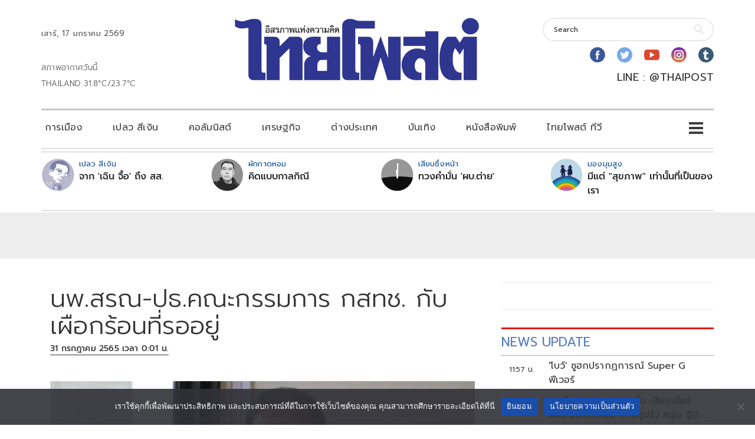

--- FILE ---
content_type: text/html; charset=utf-8
request_url: https://www.google.com/recaptcha/api2/aframe
body_size: 267
content:
<!DOCTYPE HTML><html><head><meta http-equiv="content-type" content="text/html; charset=UTF-8"></head><body><script nonce="m5olqZugF8OSNCSa71RqwA">/** Anti-fraud and anti-abuse applications only. See google.com/recaptcha */ try{var clients={'sodar':'https://pagead2.googlesyndication.com/pagead/sodar?'};window.addEventListener("message",function(a){try{if(a.source===window.parent){var b=JSON.parse(a.data);var c=clients[b['id']];if(c){var d=document.createElement('img');d.src=c+b['params']+'&rc='+(localStorage.getItem("rc::a")?sessionStorage.getItem("rc::b"):"");window.document.body.appendChild(d);sessionStorage.setItem("rc::e",parseInt(sessionStorage.getItem("rc::e")||0)+1);localStorage.setItem("rc::h",'1768626068159');}}}catch(b){}});window.parent.postMessage("_grecaptcha_ready", "*");}catch(b){}</script></body></html>

--- FILE ---
content_type: application/javascript; charset=utf-8
request_url: https://fundingchoicesmessages.google.com/f/AGSKWxUqRq4_VsSj34tE7VsR-XCRysGeZNtB-JrPCWkOihxQ_rHiq18UE6NrXUyh6bliXjVVoK1AyrbHaNPSBZAtTX7weJlj0cgdMuoyANVSUHRh5cYGQufAVtvrtN6XDBHRB2tkgk8hlGm5e1Z8B2A2dPVQAcxnvvCCqdauOwGqXXx33wNRhZ72jn06myWF/_/ad_units?/visitoursponsors./advertright./adevent./exoclickright1.
body_size: -1290
content:
window['667bc143-2f61-42df-bed7-2d1dae5a4162'] = true;